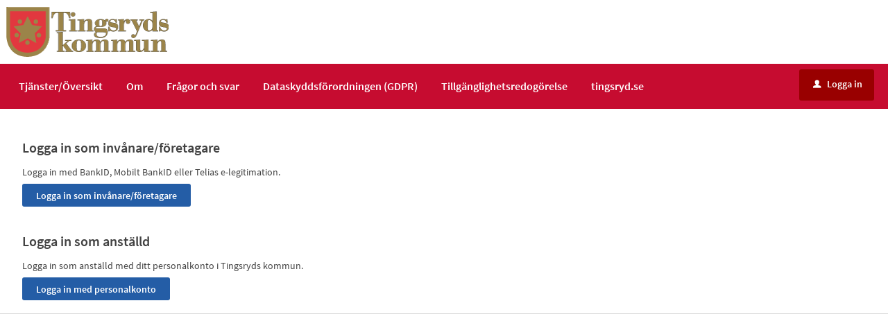

--- FILE ---
content_type: text/html;charset=ISO-8859-1
request_url: https://minasidor.tingsryd.se/loggain?redirect=%2Foversikt%2Foverview%2F163%3Ftriggerlogin%3D1
body_size: 4845
content:
<!DOCTYPE html><html lang="sv">
<head>
<META http-equiv="Content-Type" content="text/html; charset=ISO-8859-1">
<meta name="viewport" content="width=device-width, initial-scale=1, maximum-scale=2">
<meta name="keywords" content="Open ePlatform, E-tj&auml;nster Tingsryd">
<meta property="og:title" content="V&auml;lkommen till Tingsryds kommuns e-tj&auml;nster. H&auml;r kan du anv&auml;nda v&aring;ra digitala tj&auml;nster oavsett tid p&aring; dygnet.">
<meta property="og:type" content="website">
<meta property="og:image" content="/images/og-image-tingsryd.png">
<meta property="og:image:width" content="250">
<meta property="og:image:height" content="87">
<meta property="og:url" content="/loggain">
<meta name="description" content="H&auml;r har vi samlat v&aring;ra e-tj&auml;nster och blanketter s&aring; att du som privatperson, f&ouml;retagare eller f&ouml;rening kan utr&auml;tta olika &auml;renden n&auml;r det passar dig b&auml;st">
<title>V&auml;lj inloggningsmetod - Tingsryds kommun</title>
<link rel="shortcut icon" href="/images/favicon.ico?v=uJ5SywyxrOgIizyY">
<link rel="stylesheet" href="/css/global.css?v=uJ5SywyxrOgIizyY">
<link rel="stylesheet" href="/css/header.css?v=uJ5SywyxrOgIizyY">
<link rel="stylesheet" href="/css/layout.css?v=uJ5SywyxrOgIizyY">
<link rel="stylesheet" href="/css/modules.css?v=uJ5SywyxrOgIizyY">
<link rel="stylesheet" href="/css/interface.css?v=uJ5SywyxrOgIizyY">
<link rel="stylesheet" href="/css/openhierarchy.css?v=uJ5SywyxrOgIizyY">
<link rel="stylesheet" href="/css/overrides.css?v=uJ5SywyxrOgIizyY">
<script type="text/javascript" src="/js/vendor/modernizr-2.6.2.min.js?v=uJ5SywyxrOgIizyY"></script><script type="text/javascript" src="/static/global/jquery/jquery.js?v=uJ5SywyxrOgIizyY"></script><script type="text/javascript" src="/static/global/jquery/jquery-migrate.js?v=uJ5SywyxrOgIizyY"></script><script type="text/javascript" src="/static/global/jquery/jquery-ui.js?v=uJ5SywyxrOgIizyY"></script><script type="text/javascript" src="/js/init-modernizr.js?v=uJ5SywyxrOgIizyY"></script><script src="/static/global/ckeditor/ckeditor.js?v=uJ5SywyxrOgIizyY"></script><script src="/static/global/ckeditor/adapters/jquery.js?v=uJ5SywyxrOgIizyY"></script><script src="/static/global/ckeditor/init.js?v=uJ5SywyxrOgIizyY"></script><script type="text/javascript" src="/js/fastclick.js?v=uJ5SywyxrOgIizyY"></script><script type="module" src="/js/init-oep.js?v=uJ5SywyxrOgIizyY"></script>
</head>
<body>
<a href="#main-content" class="skip-to-main">G&aring; direkt till inneh&aring;llet</a>
<h1 id="defaultH1" class="hidden">V&auml;lkommen till e-tj&auml;nster - Tingsryds kommun</h1>
<header>
<div class="top container"><p><a href="/"><img alt="" src="/images/logo.png" /></p>
</div>
<nav aria-label="Huvudmeny">
<div class="container">
<a role="button" class="only-mobile" href="#" id="toggle-primary" aria-controls="mainmenu" aria-expanded="false"><i aria-hidden="true">L</i>Meny</a>
<ul class="primary" id="mainmenu">
<li class="">
<a href="/oversikt"><span>Tj&auml;nster/&Ouml;versikt</span></a>
</li>
<li class="">
<a href="/page/om"><span>Om</span></a>
</li>
<li class="">
<a href="/page/FAQ"><span>Fr&aring;gor och svar</span></a>
</li>
<li class="">
<a href="/page/gdpr"><span>Dataskyddsf&ouml;rordningen (GDPR)</span></a>
</li>
<li class="">
<a href="/page/wcag"><span>Tillg&auml;nglighetsredog&ouml;relse</span></a>
</li>
<li class="">
<a href="http://www.tingsryd.se"><span>tingsryd.se</span></a>
</li>
</ul>
<div class="user">
<a href="/loggain?triggerlogin=1" class="logged-out"><i aria-hidden="true">u</i>Logga in</a>
</div>
</div>
</nav>
</header>
<div class="top-content"></div>
<div class="main container" role="main" id="main-content">
<div class="top-content"></div>
<div class="content-wide "><div class="contentitem">
<div class="loginproviders">
<div class="loginprovider bigmargintop"><h1>Logga in som inv&aring;nare/f&ouml;retagare</h1>

<p>Logga in med BankID, Mobilt BankID eller Telias e-legitimation.</p><form method="GET" action="/loggain/login">
<input type="hidden" name="redirect" value="/oversikt/overview/163?triggerlogin=1"><input type="hidden" name="provider" value="fg-182"><input type="submit" value="Logga in som inv&aring;nare/f&ouml;retagare" class="btn btn-blue">
</form>
</div>
<div class="loginprovider bigmargintop"><p>&nbsp;</p>

<h1>Logga in som anst&auml;lld</h1>

<p>Logga in som anst&auml;lld med ditt personalkonto i Tingsryds kommun.</p><form method="GET" action="/loggain/login">
<input type="hidden" name="redirect" value="/oversikt/overview/163?triggerlogin=1"><input type="hidden" name="provider" value="fg-200"><input type="submit" value="Logga in med personalkonto" class="btn btn-blue">
</form>
</div>
</div>
</div>
</div>
</div>
<footer>
<div>
<img src="/images/footer_bg.jpg" alt=""></div>
</footer>
</body>
</html>
